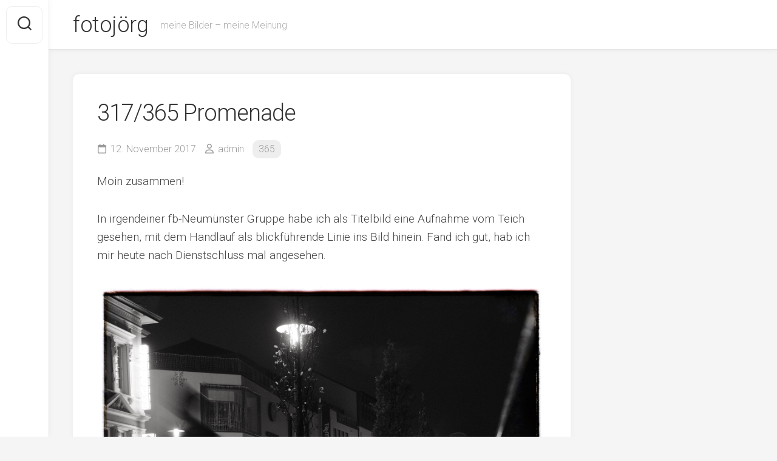

--- FILE ---
content_type: text/html; charset=UTF-8
request_url: https://www.fotojoerg.de/2017/11/12/317365-promenade/
body_size: 43601
content:
<!DOCTYPE html> 
<html class="no-js" lang="de">

<head>
	<meta charset="UTF-8">
	<meta name="viewport" content="width=device-width, initial-scale=1.0">
	<link rel="profile" href="https://gmpg.org/xfn/11">
		<link rel="pingback" href="https://www.fotojoerg.de/xmlrpc.php">
		
	<title>317/365 Promenade &#8211; fotojörg</title>
<meta name='robots' content='max-image-preview:large' />
<script>document.documentElement.className = document.documentElement.className.replace("no-js","js");</script>
<link rel='dns-prefetch' href='//fonts.googleapis.com' />
<link rel="alternate" type="application/rss+xml" title="fotojörg &raquo; Feed" href="https://www.fotojoerg.de/feed/" />
<link rel="alternate" type="application/rss+xml" title="fotojörg &raquo; Kommentar-Feed" href="https://www.fotojoerg.de/comments/feed/" />
<link rel="alternate" type="application/rss+xml" title="fotojörg &raquo; 317/365 Promenade-Kommentar-Feed" href="https://www.fotojoerg.de/2017/11/12/317365-promenade/feed/" />
<link rel="alternate" title="oEmbed (JSON)" type="application/json+oembed" href="https://www.fotojoerg.de/wp-json/oembed/1.0/embed?url=https%3A%2F%2Fwww.fotojoerg.de%2F2017%2F11%2F12%2F317365-promenade%2F" />
<link rel="alternate" title="oEmbed (XML)" type="text/xml+oembed" href="https://www.fotojoerg.de/wp-json/oembed/1.0/embed?url=https%3A%2F%2Fwww.fotojoerg.de%2F2017%2F11%2F12%2F317365-promenade%2F&#038;format=xml" />
<style id='wp-img-auto-sizes-contain-inline-css' type='text/css'>
img:is([sizes=auto i],[sizes^="auto," i]){contain-intrinsic-size:3000px 1500px}
/*# sourceURL=wp-img-auto-sizes-contain-inline-css */
</style>
<style id='wp-emoji-styles-inline-css' type='text/css'>

	img.wp-smiley, img.emoji {
		display: inline !important;
		border: none !important;
		box-shadow: none !important;
		height: 1em !important;
		width: 1em !important;
		margin: 0 0.07em !important;
		vertical-align: -0.1em !important;
		background: none !important;
		padding: 0 !important;
	}
/*# sourceURL=wp-emoji-styles-inline-css */
</style>
<style id='wp-block-library-inline-css' type='text/css'>
:root{--wp-block-synced-color:#7a00df;--wp-block-synced-color--rgb:122,0,223;--wp-bound-block-color:var(--wp-block-synced-color);--wp-editor-canvas-background:#ddd;--wp-admin-theme-color:#007cba;--wp-admin-theme-color--rgb:0,124,186;--wp-admin-theme-color-darker-10:#006ba1;--wp-admin-theme-color-darker-10--rgb:0,107,160.5;--wp-admin-theme-color-darker-20:#005a87;--wp-admin-theme-color-darker-20--rgb:0,90,135;--wp-admin-border-width-focus:2px}@media (min-resolution:192dpi){:root{--wp-admin-border-width-focus:1.5px}}.wp-element-button{cursor:pointer}:root .has-very-light-gray-background-color{background-color:#eee}:root .has-very-dark-gray-background-color{background-color:#313131}:root .has-very-light-gray-color{color:#eee}:root .has-very-dark-gray-color{color:#313131}:root .has-vivid-green-cyan-to-vivid-cyan-blue-gradient-background{background:linear-gradient(135deg,#00d084,#0693e3)}:root .has-purple-crush-gradient-background{background:linear-gradient(135deg,#34e2e4,#4721fb 50%,#ab1dfe)}:root .has-hazy-dawn-gradient-background{background:linear-gradient(135deg,#faaca8,#dad0ec)}:root .has-subdued-olive-gradient-background{background:linear-gradient(135deg,#fafae1,#67a671)}:root .has-atomic-cream-gradient-background{background:linear-gradient(135deg,#fdd79a,#004a59)}:root .has-nightshade-gradient-background{background:linear-gradient(135deg,#330968,#31cdcf)}:root .has-midnight-gradient-background{background:linear-gradient(135deg,#020381,#2874fc)}:root{--wp--preset--font-size--normal:16px;--wp--preset--font-size--huge:42px}.has-regular-font-size{font-size:1em}.has-larger-font-size{font-size:2.625em}.has-normal-font-size{font-size:var(--wp--preset--font-size--normal)}.has-huge-font-size{font-size:var(--wp--preset--font-size--huge)}.has-text-align-center{text-align:center}.has-text-align-left{text-align:left}.has-text-align-right{text-align:right}.has-fit-text{white-space:nowrap!important}#end-resizable-editor-section{display:none}.aligncenter{clear:both}.items-justified-left{justify-content:flex-start}.items-justified-center{justify-content:center}.items-justified-right{justify-content:flex-end}.items-justified-space-between{justify-content:space-between}.screen-reader-text{border:0;clip-path:inset(50%);height:1px;margin:-1px;overflow:hidden;padding:0;position:absolute;width:1px;word-wrap:normal!important}.screen-reader-text:focus{background-color:#ddd;clip-path:none;color:#444;display:block;font-size:1em;height:auto;left:5px;line-height:normal;padding:15px 23px 14px;text-decoration:none;top:5px;width:auto;z-index:100000}html :where(.has-border-color){border-style:solid}html :where([style*=border-top-color]){border-top-style:solid}html :where([style*=border-right-color]){border-right-style:solid}html :where([style*=border-bottom-color]){border-bottom-style:solid}html :where([style*=border-left-color]){border-left-style:solid}html :where([style*=border-width]){border-style:solid}html :where([style*=border-top-width]){border-top-style:solid}html :where([style*=border-right-width]){border-right-style:solid}html :where([style*=border-bottom-width]){border-bottom-style:solid}html :where([style*=border-left-width]){border-left-style:solid}html :where(img[class*=wp-image-]){height:auto;max-width:100%}:where(figure){margin:0 0 1em}html :where(.is-position-sticky){--wp-admin--admin-bar--position-offset:var(--wp-admin--admin-bar--height,0px)}@media screen and (max-width:600px){html :where(.is-position-sticky){--wp-admin--admin-bar--position-offset:0px}}

/*# sourceURL=wp-block-library-inline-css */
</style><style id='global-styles-inline-css' type='text/css'>
:root{--wp--preset--aspect-ratio--square: 1;--wp--preset--aspect-ratio--4-3: 4/3;--wp--preset--aspect-ratio--3-4: 3/4;--wp--preset--aspect-ratio--3-2: 3/2;--wp--preset--aspect-ratio--2-3: 2/3;--wp--preset--aspect-ratio--16-9: 16/9;--wp--preset--aspect-ratio--9-16: 9/16;--wp--preset--color--black: #000000;--wp--preset--color--cyan-bluish-gray: #abb8c3;--wp--preset--color--white: #ffffff;--wp--preset--color--pale-pink: #f78da7;--wp--preset--color--vivid-red: #cf2e2e;--wp--preset--color--luminous-vivid-orange: #ff6900;--wp--preset--color--luminous-vivid-amber: #fcb900;--wp--preset--color--light-green-cyan: #7bdcb5;--wp--preset--color--vivid-green-cyan: #00d084;--wp--preset--color--pale-cyan-blue: #8ed1fc;--wp--preset--color--vivid-cyan-blue: #0693e3;--wp--preset--color--vivid-purple: #9b51e0;--wp--preset--gradient--vivid-cyan-blue-to-vivid-purple: linear-gradient(135deg,rgb(6,147,227) 0%,rgb(155,81,224) 100%);--wp--preset--gradient--light-green-cyan-to-vivid-green-cyan: linear-gradient(135deg,rgb(122,220,180) 0%,rgb(0,208,130) 100%);--wp--preset--gradient--luminous-vivid-amber-to-luminous-vivid-orange: linear-gradient(135deg,rgb(252,185,0) 0%,rgb(255,105,0) 100%);--wp--preset--gradient--luminous-vivid-orange-to-vivid-red: linear-gradient(135deg,rgb(255,105,0) 0%,rgb(207,46,46) 100%);--wp--preset--gradient--very-light-gray-to-cyan-bluish-gray: linear-gradient(135deg,rgb(238,238,238) 0%,rgb(169,184,195) 100%);--wp--preset--gradient--cool-to-warm-spectrum: linear-gradient(135deg,rgb(74,234,220) 0%,rgb(151,120,209) 20%,rgb(207,42,186) 40%,rgb(238,44,130) 60%,rgb(251,105,98) 80%,rgb(254,248,76) 100%);--wp--preset--gradient--blush-light-purple: linear-gradient(135deg,rgb(255,206,236) 0%,rgb(152,150,240) 100%);--wp--preset--gradient--blush-bordeaux: linear-gradient(135deg,rgb(254,205,165) 0%,rgb(254,45,45) 50%,rgb(107,0,62) 100%);--wp--preset--gradient--luminous-dusk: linear-gradient(135deg,rgb(255,203,112) 0%,rgb(199,81,192) 50%,rgb(65,88,208) 100%);--wp--preset--gradient--pale-ocean: linear-gradient(135deg,rgb(255,245,203) 0%,rgb(182,227,212) 50%,rgb(51,167,181) 100%);--wp--preset--gradient--electric-grass: linear-gradient(135deg,rgb(202,248,128) 0%,rgb(113,206,126) 100%);--wp--preset--gradient--midnight: linear-gradient(135deg,rgb(2,3,129) 0%,rgb(40,116,252) 100%);--wp--preset--font-size--small: 13px;--wp--preset--font-size--medium: 20px;--wp--preset--font-size--large: 36px;--wp--preset--font-size--x-large: 42px;--wp--preset--spacing--20: 0.44rem;--wp--preset--spacing--30: 0.67rem;--wp--preset--spacing--40: 1rem;--wp--preset--spacing--50: 1.5rem;--wp--preset--spacing--60: 2.25rem;--wp--preset--spacing--70: 3.38rem;--wp--preset--spacing--80: 5.06rem;--wp--preset--shadow--natural: 6px 6px 9px rgba(0, 0, 0, 0.2);--wp--preset--shadow--deep: 12px 12px 50px rgba(0, 0, 0, 0.4);--wp--preset--shadow--sharp: 6px 6px 0px rgba(0, 0, 0, 0.2);--wp--preset--shadow--outlined: 6px 6px 0px -3px rgb(255, 255, 255), 6px 6px rgb(0, 0, 0);--wp--preset--shadow--crisp: 6px 6px 0px rgb(0, 0, 0);}:where(.is-layout-flex){gap: 0.5em;}:where(.is-layout-grid){gap: 0.5em;}body .is-layout-flex{display: flex;}.is-layout-flex{flex-wrap: wrap;align-items: center;}.is-layout-flex > :is(*, div){margin: 0;}body .is-layout-grid{display: grid;}.is-layout-grid > :is(*, div){margin: 0;}:where(.wp-block-columns.is-layout-flex){gap: 2em;}:where(.wp-block-columns.is-layout-grid){gap: 2em;}:where(.wp-block-post-template.is-layout-flex){gap: 1.25em;}:where(.wp-block-post-template.is-layout-grid){gap: 1.25em;}.has-black-color{color: var(--wp--preset--color--black) !important;}.has-cyan-bluish-gray-color{color: var(--wp--preset--color--cyan-bluish-gray) !important;}.has-white-color{color: var(--wp--preset--color--white) !important;}.has-pale-pink-color{color: var(--wp--preset--color--pale-pink) !important;}.has-vivid-red-color{color: var(--wp--preset--color--vivid-red) !important;}.has-luminous-vivid-orange-color{color: var(--wp--preset--color--luminous-vivid-orange) !important;}.has-luminous-vivid-amber-color{color: var(--wp--preset--color--luminous-vivid-amber) !important;}.has-light-green-cyan-color{color: var(--wp--preset--color--light-green-cyan) !important;}.has-vivid-green-cyan-color{color: var(--wp--preset--color--vivid-green-cyan) !important;}.has-pale-cyan-blue-color{color: var(--wp--preset--color--pale-cyan-blue) !important;}.has-vivid-cyan-blue-color{color: var(--wp--preset--color--vivid-cyan-blue) !important;}.has-vivid-purple-color{color: var(--wp--preset--color--vivid-purple) !important;}.has-black-background-color{background-color: var(--wp--preset--color--black) !important;}.has-cyan-bluish-gray-background-color{background-color: var(--wp--preset--color--cyan-bluish-gray) !important;}.has-white-background-color{background-color: var(--wp--preset--color--white) !important;}.has-pale-pink-background-color{background-color: var(--wp--preset--color--pale-pink) !important;}.has-vivid-red-background-color{background-color: var(--wp--preset--color--vivid-red) !important;}.has-luminous-vivid-orange-background-color{background-color: var(--wp--preset--color--luminous-vivid-orange) !important;}.has-luminous-vivid-amber-background-color{background-color: var(--wp--preset--color--luminous-vivid-amber) !important;}.has-light-green-cyan-background-color{background-color: var(--wp--preset--color--light-green-cyan) !important;}.has-vivid-green-cyan-background-color{background-color: var(--wp--preset--color--vivid-green-cyan) !important;}.has-pale-cyan-blue-background-color{background-color: var(--wp--preset--color--pale-cyan-blue) !important;}.has-vivid-cyan-blue-background-color{background-color: var(--wp--preset--color--vivid-cyan-blue) !important;}.has-vivid-purple-background-color{background-color: var(--wp--preset--color--vivid-purple) !important;}.has-black-border-color{border-color: var(--wp--preset--color--black) !important;}.has-cyan-bluish-gray-border-color{border-color: var(--wp--preset--color--cyan-bluish-gray) !important;}.has-white-border-color{border-color: var(--wp--preset--color--white) !important;}.has-pale-pink-border-color{border-color: var(--wp--preset--color--pale-pink) !important;}.has-vivid-red-border-color{border-color: var(--wp--preset--color--vivid-red) !important;}.has-luminous-vivid-orange-border-color{border-color: var(--wp--preset--color--luminous-vivid-orange) !important;}.has-luminous-vivid-amber-border-color{border-color: var(--wp--preset--color--luminous-vivid-amber) !important;}.has-light-green-cyan-border-color{border-color: var(--wp--preset--color--light-green-cyan) !important;}.has-vivid-green-cyan-border-color{border-color: var(--wp--preset--color--vivid-green-cyan) !important;}.has-pale-cyan-blue-border-color{border-color: var(--wp--preset--color--pale-cyan-blue) !important;}.has-vivid-cyan-blue-border-color{border-color: var(--wp--preset--color--vivid-cyan-blue) !important;}.has-vivid-purple-border-color{border-color: var(--wp--preset--color--vivid-purple) !important;}.has-vivid-cyan-blue-to-vivid-purple-gradient-background{background: var(--wp--preset--gradient--vivid-cyan-blue-to-vivid-purple) !important;}.has-light-green-cyan-to-vivid-green-cyan-gradient-background{background: var(--wp--preset--gradient--light-green-cyan-to-vivid-green-cyan) !important;}.has-luminous-vivid-amber-to-luminous-vivid-orange-gradient-background{background: var(--wp--preset--gradient--luminous-vivid-amber-to-luminous-vivid-orange) !important;}.has-luminous-vivid-orange-to-vivid-red-gradient-background{background: var(--wp--preset--gradient--luminous-vivid-orange-to-vivid-red) !important;}.has-very-light-gray-to-cyan-bluish-gray-gradient-background{background: var(--wp--preset--gradient--very-light-gray-to-cyan-bluish-gray) !important;}.has-cool-to-warm-spectrum-gradient-background{background: var(--wp--preset--gradient--cool-to-warm-spectrum) !important;}.has-blush-light-purple-gradient-background{background: var(--wp--preset--gradient--blush-light-purple) !important;}.has-blush-bordeaux-gradient-background{background: var(--wp--preset--gradient--blush-bordeaux) !important;}.has-luminous-dusk-gradient-background{background: var(--wp--preset--gradient--luminous-dusk) !important;}.has-pale-ocean-gradient-background{background: var(--wp--preset--gradient--pale-ocean) !important;}.has-electric-grass-gradient-background{background: var(--wp--preset--gradient--electric-grass) !important;}.has-midnight-gradient-background{background: var(--wp--preset--gradient--midnight) !important;}.has-small-font-size{font-size: var(--wp--preset--font-size--small) !important;}.has-medium-font-size{font-size: var(--wp--preset--font-size--medium) !important;}.has-large-font-size{font-size: var(--wp--preset--font-size--large) !important;}.has-x-large-font-size{font-size: var(--wp--preset--font-size--x-large) !important;}
/*# sourceURL=global-styles-inline-css */
</style>

<style id='classic-theme-styles-inline-css' type='text/css'>
/*! This file is auto-generated */
.wp-block-button__link{color:#fff;background-color:#32373c;border-radius:9999px;box-shadow:none;text-decoration:none;padding:calc(.667em + 2px) calc(1.333em + 2px);font-size:1.125em}.wp-block-file__button{background:#32373c;color:#fff;text-decoration:none}
/*# sourceURL=/wp-includes/css/classic-themes.min.css */
</style>
<link rel='stylesheet' id='responsive-lightbox-swipebox-css' href='https://www.fotojoerg.de/wp-content/plugins/responsive-lightbox/assets/swipebox/swipebox.min.css?ver=1.5.2' type='text/css' media='all' />
<link rel='stylesheet' id='gridzone-style-css' href='https://www.fotojoerg.de/wp-content/themes/gridzone/style.css?ver=6.9' type='text/css' media='all' />
<style id='gridzone-style-inline-css' type='text/css'>
body { font-family: "Roboto", Arial, sans-serif; }

/*# sourceURL=gridzone-style-inline-css */
</style>
<link rel='stylesheet' id='gridzone-responsive-css' href='https://www.fotojoerg.de/wp-content/themes/gridzone/responsive.css?ver=6.9' type='text/css' media='all' />
<link rel='stylesheet' id='gridzone-font-awesome-css' href='https://www.fotojoerg.de/wp-content/themes/gridzone/fonts/all.min.css?ver=6.9' type='text/css' media='all' />
<link rel='stylesheet' id='roboto-css' href='//fonts.googleapis.com/css?family=Roboto%3A400%2C300italic%2C300%2C400italic%2C700&#038;subset=latin%2Clatin-ext&#038;ver=6.9' type='text/css' media='all' />
<script type="text/javascript" src="https://www.fotojoerg.de/wp-includes/js/jquery/jquery.min.js?ver=3.7.1" id="jquery-core-js"></script>
<script type="text/javascript" src="https://www.fotojoerg.de/wp-includes/js/jquery/jquery-migrate.min.js?ver=3.4.1" id="jquery-migrate-js"></script>
<script type="text/javascript" src="https://www.fotojoerg.de/wp-content/plugins/responsive-lightbox/assets/dompurify/purify.min.js?ver=3.1.7" id="dompurify-js"></script>
<script type="text/javascript" id="responsive-lightbox-sanitizer-js-before">
/* <![CDATA[ */
window.RLG = window.RLG || {}; window.RLG.sanitizeAllowedHosts = ["youtube.com","www.youtube.com","youtu.be","vimeo.com","player.vimeo.com"];
//# sourceURL=responsive-lightbox-sanitizer-js-before
/* ]]> */
</script>
<script type="text/javascript" src="https://www.fotojoerg.de/wp-content/plugins/responsive-lightbox/js/sanitizer.js?ver=2.6.0" id="responsive-lightbox-sanitizer-js"></script>
<script type="text/javascript" src="https://www.fotojoerg.de/wp-content/plugins/responsive-lightbox/assets/swipebox/jquery.swipebox.min.js?ver=1.5.2" id="responsive-lightbox-swipebox-js"></script>
<script type="text/javascript" src="https://www.fotojoerg.de/wp-includes/js/underscore.min.js?ver=1.13.7" id="underscore-js"></script>
<script type="text/javascript" src="https://www.fotojoerg.de/wp-content/plugins/responsive-lightbox/assets/infinitescroll/infinite-scroll.pkgd.min.js?ver=4.0.1" id="responsive-lightbox-infinite-scroll-js"></script>
<script type="text/javascript" id="responsive-lightbox-js-before">
/* <![CDATA[ */
var rlArgs = {"script":"swipebox","selector":"lightbox","customEvents":"","activeGalleries":true,"animation":true,"hideCloseButtonOnMobile":false,"removeBarsOnMobile":false,"hideBars":true,"hideBarsDelay":5000,"videoMaxWidth":1080,"useSVG":true,"loopAtEnd":false,"woocommerce_gallery":false,"ajaxurl":"https:\/\/www.fotojoerg.de\/wp-admin\/admin-ajax.php","nonce":"c8bb3f2b30","preview":false,"postId":2208,"scriptExtension":false};

//# sourceURL=responsive-lightbox-js-before
/* ]]> */
</script>
<script type="text/javascript" src="https://www.fotojoerg.de/wp-content/plugins/responsive-lightbox/js/front.js?ver=2.6.0" id="responsive-lightbox-js"></script>
<script type="text/javascript" src="https://www.fotojoerg.de/wp-content/themes/gridzone/js/slick.min.js?ver=6.9" id="gridzone-slick-js"></script>
<link rel="https://api.w.org/" href="https://www.fotojoerg.de/wp-json/" /><link rel="alternate" title="JSON" type="application/json" href="https://www.fotojoerg.de/wp-json/wp/v2/posts/2208" /><link rel="EditURI" type="application/rsd+xml" title="RSD" href="https://www.fotojoerg.de/xmlrpc.php?rsd" />
<meta name="generator" content="WordPress 6.9" />
<link rel="canonical" href="https://www.fotojoerg.de/2017/11/12/317365-promenade/" />
<link rel='shortlink' href='https://www.fotojoerg.de/?p=2208' />
<style id="kirki-inline-styles"></style></head>

<body class="wp-singular post-template-default single single-post postid-2208 single-format-standard wp-theme-gridzone col-2cl full-width skew-active logged-out">


<a class="skip-link screen-reader-text" href="#page">Skip to content</a>

<div id="wrapper">
	
	<div id="header-sticky">
		<header id="header" class="hide-on-scroll-down nav-menu-dropdown-left">

			<div class="group">
				<p class="site-title"><a href="https://www.fotojoerg.de/" rel="home">fotojörg</a></p>
									<p class="site-description">meine Bilder &#8211; meine Meinung</p>
								
								
								
			</div>
			
		</header><!--/#header-->
	</div><!--/#header-sticky-->
	
	<div class="sidebar s2 group">
					<div class="search-trap-focus">
				<button class="toggle-search" data-target=".search-trap-focus">
					<svg class="svg-icon" id="svg-search" aria-hidden="true" role="img" focusable="false" xmlns="http://www.w3.org/2000/svg" width="23" height="23" viewBox="0 0 23 23"><path d="M38.710696,48.0601792 L43,52.3494831 L41.3494831,54 L37.0601792,49.710696 C35.2632422,51.1481185 32.9839107,52.0076499 30.5038249,52.0076499 C24.7027226,52.0076499 20,47.3049272 20,41.5038249 C20,35.7027226 24.7027226,31 30.5038249,31 C36.3049272,31 41.0076499,35.7027226 41.0076499,41.5038249 C41.0076499,43.9839107 40.1481185,46.2632422 38.710696,48.0601792 Z M36.3875844,47.1716785 C37.8030221,45.7026647 38.6734666,43.7048964 38.6734666,41.5038249 C38.6734666,36.9918565 35.0157934,33.3341833 30.5038249,33.3341833 C25.9918565,33.3341833 22.3341833,36.9918565 22.3341833,41.5038249 C22.3341833,46.0157934 25.9918565,49.6734666 30.5038249,49.6734666 C32.7048964,49.6734666 34.7026647,48.8030221 36.1716785,47.3875844 C36.2023931,47.347638 36.2360451,47.3092237 36.2726343,47.2726343 C36.3092237,47.2360451 36.347638,47.2023931 36.3875844,47.1716785 Z" transform="translate(-20 -31)"></path></svg>
					<svg class="svg-icon" id="svg-close" aria-hidden="true" role="img" focusable="false" xmlns="http://www.w3.org/2000/svg" width="23" height="23" viewBox="0 0 16 16"><polygon fill="" fill-rule="evenodd" points="6.852 7.649 .399 1.195 1.445 .149 7.899 6.602 14.352 .149 15.399 1.195 8.945 7.649 15.399 14.102 14.352 15.149 7.899 8.695 1.445 15.149 .399 14.102"></polygon></svg>
				</button>
				<div class="search-expand">
					<div class="search-expand-inner">
						<form method="get" class="searchform themeform" action="https://www.fotojoerg.de/">
	<div>
		<input type="text" class="search" name="s" onblur="if(this.value=='')this.value='To search type and hit enter';" onfocus="if(this.value=='To search type and hit enter')this.value='';" value="To search type and hit enter" />
	</div>
</form>					</div>
				</div>
			</div>
										</div>
	
	
	<div class="container" id="page">
		<div class="container-inner">			
			<div class="main">
				<div class="main-inner group">
<div class="content">
	
			<article id="post-2208" class="post-2208 post type-post status-publish format-standard has-post-thumbnail hentry category-131 tag-130 tag-am-teich tag-neumunster">	
			
			<div class="post-wrapper group">
				<div class="entry-media">
									</div>
				<header class="entry-header group">
					<h1 class="entry-title">317/365 Promenade</h1>
					<div class="entry-meta">
						<span class="entry-date"><i class="far fa-calendar"></i>12. November 2017</span>
												<span class="entry-author"><i class="far fa-user"></i><a href="https://www.fotojoerg.de/author/admin/" title="Beiträge von admin" rel="author">admin</a></span>
						<span class="entry-category"><a href="https://www.fotojoerg.de/category/freie-arbeiten/365/" rel="category tag">365</a></span>
					</div>
				</header>
				<div class="entry-content">
					<div class="entry themeform">	
						<p>Moin zusammen!</p>
<p>In irgendeiner fb-Neumünster Gruppe habe ich als Titelbild eine Aufnahme vom Teich gesehen, mit dem Handlauf als blickführende Linie ins Bild hinein. Fand ich gut, hab ich mir heute nach Dienstschluss mal angesehen.</p>
<p><img fetchpriority="high" decoding="async" class="aligncenter size-full wp-image-2209" src="http://511167640.swh.strato-hosting.eu/fotojoerg/wp-content/uploads/2017/11/12-2208-post/E759E161-925D-482E-8E6C-49EE60CA129B.jpeg" alt="" width="1664" height="1664" srcset="https://www.fotojoerg.de/wp-content/uploads/2017/11/12-2208-post/E759E161-925D-482E-8E6C-49EE60CA129B.jpeg 1664w, https://www.fotojoerg.de/wp-content/uploads/2017/11/12-2208-post/E759E161-925D-482E-8E6C-49EE60CA129B-150x150.jpeg 150w, https://www.fotojoerg.de/wp-content/uploads/2017/11/12-2208-post/E759E161-925D-482E-8E6C-49EE60CA129B-300x300.jpeg 300w, https://www.fotojoerg.de/wp-content/uploads/2017/11/12-2208-post/E759E161-925D-482E-8E6C-49EE60CA129B-768x768.jpeg 768w, https://www.fotojoerg.de/wp-content/uploads/2017/11/12-2208-post/E759E161-925D-482E-8E6C-49EE60CA129B-1024x1024.jpeg 1024w, https://www.fotojoerg.de/wp-content/uploads/2017/11/12-2208-post/E759E161-925D-482E-8E6C-49EE60CA129B-600x600.jpeg 600w, https://www.fotojoerg.de/wp-content/uploads/2017/11/12-2208-post/E759E161-925D-482E-8E6C-49EE60CA129B-80x80.jpeg 80w, https://www.fotojoerg.de/wp-content/uploads/2017/11/12-2208-post/E759E161-925D-482E-8E6C-49EE60CA129B-160x160.jpeg 160w, https://www.fotojoerg.de/wp-content/uploads/2017/11/12-2208-post/E759E161-925D-482E-8E6C-49EE60CA129B-320x320.jpeg 320w" sizes="(max-width: 1664px) 100vw, 1664px" /></p>
<p>Vor Ort stellte sich heraus, dass die Oberseite des Handlaufs in völliger Dunkelheit lag. Aber die Kanten nicht. Also bin ich mit der Kamera eine „Etage“ tiefer gegangen und habe das Format auf quadratisch umgestellt. Gegen die Langeweile habe ich noch einen Moment auf einen Fußgänger gewartet. Fertig, Feierabend!</p>
<p>Bleibt munter.</p>
												<div class="clear"></div>				
					</div><!--/.entry-->
				</div>
				<div class="entry-footer group">
					
					<p class="post-tags"><span>Tags:</span> <a href="https://www.fotojoerg.de/tag/365/" rel="tag">365</a><a href="https://www.fotojoerg.de/tag/am-teich/" rel="tag">Am Teich</a><a href="https://www.fotojoerg.de/tag/neumunster/" rel="tag">Neumünster</a></p>					
					<div class="clear"></div>
					
										
										
						<ul class="post-nav group">
		<li class="next"><a href="https://www.fotojoerg.de/2017/11/13/318365-im-maerchenwald/" rel="next"><i class="fas fa-chevron-right"></i><strong>Next</strong> <span>318/365 Im Märchenwald</span></a></li>
		<li class="previous"><a href="https://www.fotojoerg.de/2017/11/11/316365-blaulichtparty/" rel="prev"><i class="fas fa-chevron-left"></i><strong>Previous</strong> <span>316/365 Blaulichtparty</span></a></li>
	</ul>

					
<div id="comments" class="themeform">
	
	
					<!-- comments open, no comments -->
			
		
		<div id="respond" class="comment-respond">
		<h3 id="reply-title" class="comment-reply-title">Schreibe einen Kommentar</h3><form action="https://www.fotojoerg.de/wp-comments-post.php" method="post" id="commentform" class="comment-form"><p class="comment-notes"><span id="email-notes">Deine E-Mail-Adresse wird nicht veröffentlicht.</span> <span class="required-field-message">Erforderliche Felder sind mit <span class="required">*</span> markiert</span></p><p class="comment-form-comment"><label for="comment">Kommentar <span class="required">*</span></label> <textarea id="comment" name="comment" cols="45" rows="8" maxlength="65525" required="required"></textarea></p><p class="comment-form-author"><label for="author">Name <span class="required">*</span></label> <input id="author" name="author" type="text" value="" size="30" maxlength="245" autocomplete="name" required="required" /></p>
<p class="comment-form-email"><label for="email">E-Mail-Adresse <span class="required">*</span></label> <input id="email" name="email" type="text" value="" size="30" maxlength="100" aria-describedby="email-notes" autocomplete="email" required="required" /></p>
<p class="comment-form-url"><label for="url">Website</label> <input id="url" name="url" type="text" value="" size="30" maxlength="200" autocomplete="url" /></p>
<p class="comment-form-cookies-consent"><input id="wp-comment-cookies-consent" name="wp-comment-cookies-consent" type="checkbox" value="yes" /> <label for="wp-comment-cookies-consent">Meinen Namen, meine E-Mail-Adresse und meine Website in diesem Browser für die nächste Kommentierung speichern.</label></p>
<p class="form-submit"><input name="submit" type="submit" id="submit" class="submit" value="Kommentar abschicken" /> <input type='hidden' name='comment_post_ID' value='2208' id='comment_post_ID' />
<input type='hidden' name='comment_parent' id='comment_parent' value='0' />
</p><p style="display: none;"><input type="hidden" id="akismet_comment_nonce" name="akismet_comment_nonce" value="7b82894405" /></p><p style="display: none !important;" class="akismet-fields-container" data-prefix="ak_"><label>&#916;<textarea name="ak_hp_textarea" cols="45" rows="8" maxlength="100"></textarea></label><input type="hidden" id="ak_js_1" name="ak_js" value="148"/><script>document.getElementById( "ak_js_1" ).setAttribute( "value", ( new Date() ).getTime() );</script></p></form>	</div><!-- #respond -->
	<p class="akismet_comment_form_privacy_notice">Diese Website verwendet Akismet, um Spam zu reduzieren. <a href="https://akismet.com/privacy/" target="_blank" rel="nofollow noopener">Erfahre, wie deine Kommentardaten verarbeitet werden.</a></p>
</div><!--/#comments-->					
				</div>
			</div>

		</article><!--/.post-->

		
<div class="masonry">
	
		<article id="post-7596" class="masonry-item group post-7596 post type-post status-publish format-standard has-post-thumbnail hentry category-131 tag-365-2">	
		<div class="masonry-inner">
			
			<div class="entry-top">
				<a class="entry-thumbnail" href="https://www.fotojoerg.de/2021/11/28/331-365-das-letzte-blatt/">
											<img width="347" height="347" src="https://www.fotojoerg.de/wp-content/uploads/2021/11/BF3EF613-572C-4F5C-900C-7F9DC66B6E01_1_201_a-scaled.jpeg" class="attachment-gridzone-medium size-gridzone-medium wp-post-image" alt="" decoding="async" srcset="https://www.fotojoerg.de/wp-content/uploads/2021/11/BF3EF613-572C-4F5C-900C-7F9DC66B6E01_1_201_a-scaled.jpeg 2560w, https://www.fotojoerg.de/wp-content/uploads/2021/11/BF3EF613-572C-4F5C-900C-7F9DC66B6E01_1_201_a-300x300.jpeg 300w, https://www.fotojoerg.de/wp-content/uploads/2021/11/BF3EF613-572C-4F5C-900C-7F9DC66B6E01_1_201_a-1024x1024.jpeg 1024w, https://www.fotojoerg.de/wp-content/uploads/2021/11/BF3EF613-572C-4F5C-900C-7F9DC66B6E01_1_201_a-150x150.jpeg 150w, https://www.fotojoerg.de/wp-content/uploads/2021/11/BF3EF613-572C-4F5C-900C-7F9DC66B6E01_1_201_a-768x768.jpeg 768w, https://www.fotojoerg.de/wp-content/uploads/2021/11/BF3EF613-572C-4F5C-900C-7F9DC66B6E01_1_201_a-1536x1536.jpeg 1536w, https://www.fotojoerg.de/wp-content/uploads/2021/11/BF3EF613-572C-4F5C-900C-7F9DC66B6E01_1_201_a-2048x2048.jpeg 2048w" sizes="(max-width: 347px) 100vw, 347px" />																								</a>
				<div class="entry-category"><a href="https://www.fotojoerg.de/category/freie-arbeiten/365/" rel="category tag">365</a></div>
			</div>
			<h2 class="entry-title">
				<a href="https://www.fotojoerg.de/2021/11/28/331-365-das-letzte-blatt/" rel="bookmark">331/365 Das letzte Blatt</a>
			</h2><!--/.entry-title-->
			
			<ul class="entry-meta group">
				<li class="entry-date"><i class="far fa-calendar"></i> 28. November 2021</li>
							</ul>
		
		</div>
	</article><!--/.post-->	
		<article id="post-7354" class="masonry-item group post-7354 post type-post status-publish format-standard has-post-thumbnail hentry category-131 tag-365-2 tag-dose tag-konserve tag-thunfisch">	
		<div class="masonry-inner">
			
			<div class="entry-top">
				<a class="entry-thumbnail" href="https://www.fotojoerg.de/2021/09/20/263-365-hinter-dem-tresen-nichts-neues/">
											<img width="347" height="347" src="https://www.fotojoerg.de/wp-content/uploads/2021/09/AFC2CD41-E579-4D43-9D7C-0DF55BADF708_1_201_a.jpeg" class="attachment-gridzone-medium size-gridzone-medium wp-post-image" alt="" decoding="async" srcset="https://www.fotojoerg.de/wp-content/uploads/2021/09/AFC2CD41-E579-4D43-9D7C-0DF55BADF708_1_201_a.jpeg 1659w, https://www.fotojoerg.de/wp-content/uploads/2021/09/AFC2CD41-E579-4D43-9D7C-0DF55BADF708_1_201_a-300x300.jpeg 300w, https://www.fotojoerg.de/wp-content/uploads/2021/09/AFC2CD41-E579-4D43-9D7C-0DF55BADF708_1_201_a-1024x1024.jpeg 1024w, https://www.fotojoerg.de/wp-content/uploads/2021/09/AFC2CD41-E579-4D43-9D7C-0DF55BADF708_1_201_a-150x150.jpeg 150w, https://www.fotojoerg.de/wp-content/uploads/2021/09/AFC2CD41-E579-4D43-9D7C-0DF55BADF708_1_201_a-768x768.jpeg 768w, https://www.fotojoerg.de/wp-content/uploads/2021/09/AFC2CD41-E579-4D43-9D7C-0DF55BADF708_1_201_a-1536x1536.jpeg 1536w, https://www.fotojoerg.de/wp-content/uploads/2021/09/AFC2CD41-E579-4D43-9D7C-0DF55BADF708_1_201_a-80x80.jpeg 80w, https://www.fotojoerg.de/wp-content/uploads/2021/09/AFC2CD41-E579-4D43-9D7C-0DF55BADF708_1_201_a-160x160.jpeg 160w, https://www.fotojoerg.de/wp-content/uploads/2021/09/AFC2CD41-E579-4D43-9D7C-0DF55BADF708_1_201_a-320x320.jpeg 320w, https://www.fotojoerg.de/wp-content/uploads/2021/09/AFC2CD41-E579-4D43-9D7C-0DF55BADF708_1_201_a-600x600.jpeg 600w" sizes="(max-width: 347px) 100vw, 347px" />																								</a>
				<div class="entry-category"><a href="https://www.fotojoerg.de/category/freie-arbeiten/365/" rel="category tag">365</a></div>
			</div>
			<h2 class="entry-title">
				<a href="https://www.fotojoerg.de/2021/09/20/263-365-hinter-dem-tresen-nichts-neues/" rel="bookmark">263/365 Hinter dem Tresen nichts Neues</a>
			</h2><!--/.entry-title-->
			
			<ul class="entry-meta group">
				<li class="entry-date"><i class="far fa-calendar"></i> 20. September 2021</li>
							</ul>
		
		</div>
	</article><!--/.post-->	
		<article id="post-7166" class="masonry-item group post-7166 post type-post status-publish format-standard has-post-thumbnail hentry category-131 tag-365-2 tag-burger tag-foodphotography">	
		<div class="masonry-inner">
			
			<div class="entry-top">
				<a class="entry-thumbnail" href="https://www.fotojoerg.de/2021/07/30/210-365-erster-schultag/">
											<img width="347" height="347" src="https://www.fotojoerg.de/wp-content/uploads/2021/07/C53B2779-06B1-4507-B04A-1610B77D673F.jpeg" class="attachment-gridzone-medium size-gridzone-medium wp-post-image" alt="" decoding="async" loading="lazy" srcset="https://www.fotojoerg.de/wp-content/uploads/2021/07/C53B2779-06B1-4507-B04A-1610B77D673F.jpeg 1664w, https://www.fotojoerg.de/wp-content/uploads/2021/07/C53B2779-06B1-4507-B04A-1610B77D673F-300x300.jpeg 300w, https://www.fotojoerg.de/wp-content/uploads/2021/07/C53B2779-06B1-4507-B04A-1610B77D673F-1024x1024.jpeg 1024w, https://www.fotojoerg.de/wp-content/uploads/2021/07/C53B2779-06B1-4507-B04A-1610B77D673F-150x150.jpeg 150w, https://www.fotojoerg.de/wp-content/uploads/2021/07/C53B2779-06B1-4507-B04A-1610B77D673F-768x768.jpeg 768w, https://www.fotojoerg.de/wp-content/uploads/2021/07/C53B2779-06B1-4507-B04A-1610B77D673F-1536x1536.jpeg 1536w, https://www.fotojoerg.de/wp-content/uploads/2021/07/C53B2779-06B1-4507-B04A-1610B77D673F-80x80.jpeg 80w, https://www.fotojoerg.de/wp-content/uploads/2021/07/C53B2779-06B1-4507-B04A-1610B77D673F-160x160.jpeg 160w, https://www.fotojoerg.de/wp-content/uploads/2021/07/C53B2779-06B1-4507-B04A-1610B77D673F-320x320.jpeg 320w, https://www.fotojoerg.de/wp-content/uploads/2021/07/C53B2779-06B1-4507-B04A-1610B77D673F-600x600.jpeg 600w" sizes="auto, (max-width: 347px) 100vw, 347px" />																								</a>
				<div class="entry-category"><a href="https://www.fotojoerg.de/category/freie-arbeiten/365/" rel="category tag">365</a></div>
			</div>
			<h2 class="entry-title">
				<a href="https://www.fotojoerg.de/2021/07/30/210-365-erster-schultag/" rel="bookmark">210/365 Erster Schultag</a>
			</h2><!--/.entry-title-->
			
			<ul class="entry-meta group">
				<li class="entry-date"><i class="far fa-calendar"></i> 30. Juli 2021</li>
							</ul>
		
		</div>
	</article><!--/.post-->	
		<article id="post-7046" class="masonry-item group post-7046 post type-post status-publish format-standard has-post-thumbnail hentry category-131 tag-365-2 tag-nussstangen">	
		<div class="masonry-inner">
			
			<div class="entry-top">
				<a class="entry-thumbnail" href="https://www.fotojoerg.de/2021/06/22/173-365-mitbringsel/">
											<img width="347" height="347" src="https://www.fotojoerg.de/wp-content/uploads/2021/06/23E67910-D811-4CF4-83DD-9717817D2ACD.jpeg" class="attachment-gridzone-medium size-gridzone-medium wp-post-image" alt="" decoding="async" loading="lazy" srcset="https://www.fotojoerg.de/wp-content/uploads/2021/06/23E67910-D811-4CF4-83DD-9717817D2ACD.jpeg 1280w, https://www.fotojoerg.de/wp-content/uploads/2021/06/23E67910-D811-4CF4-83DD-9717817D2ACD-300x300.jpeg 300w, https://www.fotojoerg.de/wp-content/uploads/2021/06/23E67910-D811-4CF4-83DD-9717817D2ACD-1024x1024.jpeg 1024w, https://www.fotojoerg.de/wp-content/uploads/2021/06/23E67910-D811-4CF4-83DD-9717817D2ACD-150x150.jpeg 150w, https://www.fotojoerg.de/wp-content/uploads/2021/06/23E67910-D811-4CF4-83DD-9717817D2ACD-768x768.jpeg 768w, https://www.fotojoerg.de/wp-content/uploads/2021/06/23E67910-D811-4CF4-83DD-9717817D2ACD-600x600.jpeg 600w, https://www.fotojoerg.de/wp-content/uploads/2021/06/23E67910-D811-4CF4-83DD-9717817D2ACD-80x80.jpeg 80w, https://www.fotojoerg.de/wp-content/uploads/2021/06/23E67910-D811-4CF4-83DD-9717817D2ACD-160x160.jpeg 160w, https://www.fotojoerg.de/wp-content/uploads/2021/06/23E67910-D811-4CF4-83DD-9717817D2ACD-320x320.jpeg 320w" sizes="auto, (max-width: 347px) 100vw, 347px" />																								</a>
				<div class="entry-category"><a href="https://www.fotojoerg.de/category/freie-arbeiten/365/" rel="category tag">365</a></div>
			</div>
			<h2 class="entry-title">
				<a href="https://www.fotojoerg.de/2021/06/22/173-365-mitbringsel/" rel="bookmark">173/365 Mitbringsel</a>
			</h2><!--/.entry-title-->
			
			<ul class="entry-meta group">
				<li class="entry-date"><i class="far fa-calendar"></i> 22. Juni 2021</li>
							</ul>
		
		</div>
	</article><!--/.post-->	
		
</div>

		
</div><!--/.content-->


	<div class="sidebar s1">
		
		<div class="sidebar-content">

						
		</div><!--/.sidebar-content-->
		
	</div><!--/.sidebar-->
	

				</div><!--/.main-inner-->
			</div><!--/.main-->	
		</div><!--/.container-inner-->
	</div><!--/.container-->
	
	<div class="clear"></div>
	
	<footer id="footer">
	
					
				
		<div id="footer-bottom">
			
			<a id="back-to-top" href="#"><i class="fas fa-angle-up"></i></a>
				
			<div class="pad group">
				
				<div class="grid one-full">
					
										
					<div id="copyright">
													<p>fotojörg &copy; 2026. All Rights Reserved.</p>
											</div><!--/#copyright-->
					
										<div id="credit">
						<p>Powered by <a href="http://wordpress.org" rel="nofollow">WordPress</a>. Theme by <a href="http://alx.media" rel="nofollow">Alx</a>.</p>
					</div><!--/#credit-->
										
										
				</div>
							
			</div><!--/.pad-->

		</div><!--/#footer-bottom-->

	</footer><!--/#footer-->
	
</div><!--/#wrapper-->

<script type="speculationrules">
{"prefetch":[{"source":"document","where":{"and":[{"href_matches":"/*"},{"not":{"href_matches":["/wp-*.php","/wp-admin/*","/wp-content/uploads/*","/wp-content/*","/wp-content/plugins/*","/wp-content/themes/gridzone/*","/*\\?(.+)"]}},{"not":{"selector_matches":"a[rel~=\"nofollow\"]"}},{"not":{"selector_matches":".no-prefetch, .no-prefetch a"}}]},"eagerness":"conservative"}]}
</script>
	<script>
	/(trident|msie)/i.test(navigator.userAgent)&&document.getElementById&&window.addEventListener&&window.addEventListener("hashchange",function(){var t,e=location.hash.substring(1);/^[A-z0-9_-]+$/.test(e)&&(t=document.getElementById(e))&&(/^(?:a|select|input|button|textarea)$/i.test(t.tagName)||(t.tabIndex=-1),t.focus())},!1);
	</script>
	<script type="text/javascript" src="https://www.fotojoerg.de/wp-content/themes/gridzone/js/jquery.fitvids.js?ver=6.9" id="gridzone-fitvids-js"></script>
<script type="text/javascript" src="https://www.fotojoerg.de/wp-content/themes/gridzone/js/jq-sticky-anything.min.js?ver=6.9" id="gridzone-jq-sticky-anything-js"></script>
<script type="text/javascript" src="https://www.fotojoerg.de/wp-content/themes/gridzone/js/imagesloaded.pkgd.min.js?ver=6.9" id="gridzone-imagesloaded-js"></script>
<script type="text/javascript" src="https://www.fotojoerg.de/wp-content/themes/gridzone/js/masonry.pkgd.min.js?ver=6.9" id="gridzone-masonry-js"></script>
<script type="text/javascript" src="https://www.fotojoerg.de/wp-content/themes/gridzone/js/scripts.js?ver=6.9" id="gridzone-scripts-js"></script>
<script type="text/javascript" src="https://www.fotojoerg.de/wp-content/themes/gridzone/js/nav.js?ver=1695922524" id="gridzone-nav-script-js"></script>
<script defer type="text/javascript" src="https://www.fotojoerg.de/wp-content/plugins/akismet/_inc/akismet-frontend.js?ver=1762998426" id="akismet-frontend-js"></script>
<script id="wp-emoji-settings" type="application/json">
{"baseUrl":"https://s.w.org/images/core/emoji/17.0.2/72x72/","ext":".png","svgUrl":"https://s.w.org/images/core/emoji/17.0.2/svg/","svgExt":".svg","source":{"concatemoji":"https://www.fotojoerg.de/wp-includes/js/wp-emoji-release.min.js?ver=6.9"}}
</script>
<script type="module">
/* <![CDATA[ */
/*! This file is auto-generated */
const a=JSON.parse(document.getElementById("wp-emoji-settings").textContent),o=(window._wpemojiSettings=a,"wpEmojiSettingsSupports"),s=["flag","emoji"];function i(e){try{var t={supportTests:e,timestamp:(new Date).valueOf()};sessionStorage.setItem(o,JSON.stringify(t))}catch(e){}}function c(e,t,n){e.clearRect(0,0,e.canvas.width,e.canvas.height),e.fillText(t,0,0);t=new Uint32Array(e.getImageData(0,0,e.canvas.width,e.canvas.height).data);e.clearRect(0,0,e.canvas.width,e.canvas.height),e.fillText(n,0,0);const a=new Uint32Array(e.getImageData(0,0,e.canvas.width,e.canvas.height).data);return t.every((e,t)=>e===a[t])}function p(e,t){e.clearRect(0,0,e.canvas.width,e.canvas.height),e.fillText(t,0,0);var n=e.getImageData(16,16,1,1);for(let e=0;e<n.data.length;e++)if(0!==n.data[e])return!1;return!0}function u(e,t,n,a){switch(t){case"flag":return n(e,"\ud83c\udff3\ufe0f\u200d\u26a7\ufe0f","\ud83c\udff3\ufe0f\u200b\u26a7\ufe0f")?!1:!n(e,"\ud83c\udde8\ud83c\uddf6","\ud83c\udde8\u200b\ud83c\uddf6")&&!n(e,"\ud83c\udff4\udb40\udc67\udb40\udc62\udb40\udc65\udb40\udc6e\udb40\udc67\udb40\udc7f","\ud83c\udff4\u200b\udb40\udc67\u200b\udb40\udc62\u200b\udb40\udc65\u200b\udb40\udc6e\u200b\udb40\udc67\u200b\udb40\udc7f");case"emoji":return!a(e,"\ud83e\u1fac8")}return!1}function f(e,t,n,a){let r;const o=(r="undefined"!=typeof WorkerGlobalScope&&self instanceof WorkerGlobalScope?new OffscreenCanvas(300,150):document.createElement("canvas")).getContext("2d",{willReadFrequently:!0}),s=(o.textBaseline="top",o.font="600 32px Arial",{});return e.forEach(e=>{s[e]=t(o,e,n,a)}),s}function r(e){var t=document.createElement("script");t.src=e,t.defer=!0,document.head.appendChild(t)}a.supports={everything:!0,everythingExceptFlag:!0},new Promise(t=>{let n=function(){try{var e=JSON.parse(sessionStorage.getItem(o));if("object"==typeof e&&"number"==typeof e.timestamp&&(new Date).valueOf()<e.timestamp+604800&&"object"==typeof e.supportTests)return e.supportTests}catch(e){}return null}();if(!n){if("undefined"!=typeof Worker&&"undefined"!=typeof OffscreenCanvas&&"undefined"!=typeof URL&&URL.createObjectURL&&"undefined"!=typeof Blob)try{var e="postMessage("+f.toString()+"("+[JSON.stringify(s),u.toString(),c.toString(),p.toString()].join(",")+"));",a=new Blob([e],{type:"text/javascript"});const r=new Worker(URL.createObjectURL(a),{name:"wpTestEmojiSupports"});return void(r.onmessage=e=>{i(n=e.data),r.terminate(),t(n)})}catch(e){}i(n=f(s,u,c,p))}t(n)}).then(e=>{for(const n in e)a.supports[n]=e[n],a.supports.everything=a.supports.everything&&a.supports[n],"flag"!==n&&(a.supports.everythingExceptFlag=a.supports.everythingExceptFlag&&a.supports[n]);var t;a.supports.everythingExceptFlag=a.supports.everythingExceptFlag&&!a.supports.flag,a.supports.everything||((t=a.source||{}).concatemoji?r(t.concatemoji):t.wpemoji&&t.twemoji&&(r(t.twemoji),r(t.wpemoji)))});
//# sourceURL=https://www.fotojoerg.de/wp-includes/js/wp-emoji-loader.min.js
/* ]]> */
</script>
</body>
</html>